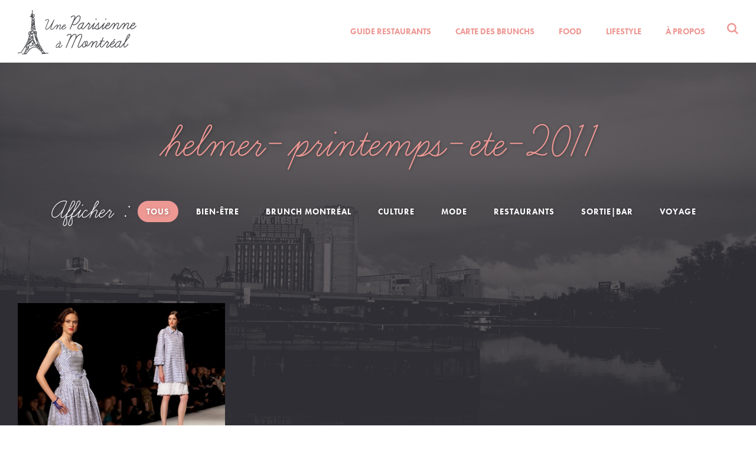

--- FILE ---
content_type: text/css
request_url: https://www.uneparisienneamontreal.com/wp-content/plugins/glcdesign-category-image/assets/scss/glcdesign-category-image.css?ver=1.0.1
body_size: -294
content:
.glcdesign-category-image {
  display: block;
  margin-top: 1.5em;
  margin-bottom: 1.5em;
  max-width: 100%; }

/*# sourceMappingURL=glcdesign-category-image.css.map */


--- FILE ---
content_type: text/css
request_url: https://www.uneparisienneamontreal.com/wp-content/themes/uneparisienneamontreal/assets/stylesheets/uneparisienneamontreal.css?ver=0.2.4
body_size: 9855
content:
/* line 19, ../sass/_grid.scss */
* {
  -webkit-box-sizing: border-box;
  -moz-box-sizing: border-box;
  box-sizing: border-box;
}

/* line 26, ../sass/_grid.scss */
.container {
  max-width: 1225px;
  margin-left: auto;
  margin-right: auto;
}
/* line 12, ../bower_components/susy/sass/susy/output/support/_clearfix.scss */
.container:after {
  content: " ";
  display: block;
  clear: both;
}

/* line 33, ../sass/_grid.scss */
.row {
  clear: both;
  position: relative;
}
/* line 39, ../sass/_grid.scss */
.row:after {
  content: '';
  display: table;
  clear: both;
}

/* line 50, ../sass/_grid.scss */
.clearfix {
  display: block;
  clear: both;
}

/* line 58, ../sass/_grid.scss */
.table {
  display: table;
  vertical-align: middle;
  width: 100%;
  height: 100%;
  position: absolute;
}

/* line 67, ../sass/_grid.scss */
.cell {
  display: table-cell;
  width: 100%;
  vertical-align: middle;
}

/* line 2, ../sass/_typography.scss */
html, body {
  font-size: 16px;
  font-weight: 400;
  font-family: 'futura-pt', sans-serif;
}

@media (max-width: 991px) {
  /* line 12, ../sass/_typography.scss */
  html, body {
    font-size: 15px;
  }
}
@media (max-width: 768px) {
  /* line 20, ../sass/_typography.scss */
  html, body {
    font-size: 14px;
  }
}
/* line 27, ../sass/_typography.scss */
a {
  text-decoration: none;
}
/* line 29, ../sass/_typography.scss */
a:hover, a:focus {
  text-decoration: none;
}

/* line 35, ../sass/_typography.scss */
h1, h2, h3, h4, h5, h6 {
  margin: 0;
  padding: 0;
  margin-top: 30px;
}
/* line 45, ../sass/_typography.scss */
h1:first-child, h2:first-child, h3:first-child, h4:first-child, h5:first-child, h6:first-child {
  margin-top: 0;
}
/* line 50, ../sass/_typography.scss */
h1 + h1, h1 + h2, h1 + h3, h1 + h4, h1 + h5, h1 + h6, h2 + h1, h2 + h2, h2 + h3, h2 + h4, h2 + h5, h2 + h6, h3 + h1, h3 + h2, h3 + h3, h3 + h4, h3 + h5, h3 + h6, h4 + h1, h4 + h2, h4 + h3, h4 + h4, h4 + h5, h4 + h6, h5 + h1, h5 + h2, h5 + h3, h5 + h4, h5 + h5, h5 + h6, h6 + h1, h6 + h2, h6 + h3, h6 + h4, h6 + h5, h6 + h6 {
  margin-top: 0;
}

/* line 57, ../sass/_typography.scss */
.upam-heading-lead {
  font-family: 'learning-curve', cursive;
  font-size: 5.8125em;
  font-weight: 400;
  color: #2f2e34;
  line-height: 0.825em;
}

/* line 66, ../sass/_typography.scss */
.upam-heading-sub {
  font-family: 'futura-pt', helvetica, arial, sans-serif;
  font-weight: 700;
  font-size: 1.5em;
  color: #48494d;
  text-transform: uppercase;
  letter-spacing: 0.07em;
}

/* line 79, ../sass/_typography.scss */
.text-center {
  text-align: center;
}

/* line 82, ../sass/_typography.scss */
.text-left {
  text-align: left;
}

/* line 85, ../sass/_typography.scss */
.text-right {
  text-align: right;
}

/* line 92, ../sass/_typography.scss */
.text-primary {
  color: #ee9894;
}

/* line 92, ../sass/_typography.scss */
.text-white {
  color: #ffffff;
}

/* line 92, ../sass/_typography.scss */
.text-dark-gray {
  color: #48494d;
}

/* line 101, ../sass/_typography.scss */
p {
  margin: 0;
}
/* line 107, ../sass/_typography.scss */
p + p {
  margin-top: 1.5em;
}

/* line 114, ../sass/_typography.scss */
hr {
  margin: 30px 0;
  border: none;
  height: 1px;
  background-color: #e3e3e3;
}
/* line 121, ../sass/_typography.scss */
hr:first-child {
  display: none;
}

/* line 128, ../sass/_typography.scss */
.upam-more-link {
  font-weight: 700;
  font-family: 'futura-pt', Arial, Helvetica, sans-serif;
  font-size: 1em;
  letter-spacing: 0.07em;
  color: #ee9894;
}
/* line 136, ../sass/_typography.scss */
.upam-more-link:hover, .upam-more-link:focus {
  color: #f3b6b3;
}

/* line 2, ../sass/_header.scss */
#upam-header {
  position: fixed;
  left: 0;
  top: 0;
  z-index: 9999;
  width: 100%;
  height: 106px;
  line-height: 106px;
  padding: 0 30px;
  background-color: #ffffff;
}

@media (max-width: 991px) {
  /* line 22, ../sass/_header.scss */
  #upam-header {
    height: auto;
    line-height: normal;
    padding: 15px;
  }
}
@media (max-width: 768px) {
  /* line 36, ../sass/_header.scss */
  #upam-header {
    width: 100%;
    height: 90px;
    line-height: 90px;
    padding: 0 15px;
  }
}
/* line 50, ../sass/_header.scss */
#upam-logo {
  display: inline-block;
  float: left;
  margin-right: 30px;
  vertical-align: middle;
}
/* line 59, ../sass/_header.scss */
#upam-logo img {
  vertical-align: middle;
}

@media (max-width: 991px) {
  /* line 68, ../sass/_header.scss */
  #upam-logo {
    display: block;
    float: none;
    margin-right: 0;
    margin-bottom: 30px;
  }
}
@media (max-width: 768px) {
  /* line 83, ../sass/_header.scss */
  #upam-logo {
    display: block;
    float: left;
    margin-bottom: 0;
    margin-right: 30px;
    height: 100%;
  }
  /* line 94, ../sass/_header.scss */
  #upam-logo img {
    max-height: 100%;
  }
}
/* line 103, ../sass/_header.scss */
#upam-menu {
  display: inline-block;
  float: right;
}
/* line 109, ../sass/_header.scss */
#upam-menu ul {
  padding: 0;
  margin: 0;
  list-style: none;
}
/* line 118, ../sass/_header.scss */
#upam-menu ul li {
  display: inline-block;
  margin-left: 37px;
}
/* line 124, ../sass/_header.scss */
#upam-menu ul li:first-child {
  margin-left: 0;
}
/* line 129, ../sass/_header.scss */
#upam-menu ul li a {
  font-size: 0.875em;
  font-weight: 700;
  color: #ee9894;
  text-decoration: none;
  text-transform: uppercase;
}
/* line 136, ../sass/_header.scss */
#upam-menu ul li a:hover, #upam-menu ul li a:focus {
  text-decoration: none;
}
/* line 142, ../sass/_header.scss */
#upam-menu ul li a:hover, #upam-menu ul li a:focus {
  color: #48494d;
}
/* line 151, ../sass/_header.scss */
#upam-menu ul li.current-menu-item a {
  color: #48494d;
}

/* line 163, ../sass/_header.scss */
#upam-menu-mobile {
  display: none;
}

@media (max-width: 991px) {
  /* line 170, ../sass/_header.scss */
  #upam-menu {
    display: block;
    float: none;
  }
}
@media (max-width: 768px) {
  /* line 182, ../sass/_header.scss */
  #upam-menu {
    display: block;
    float: right;
    vertical-align: middle;
  }
  /* line 188, ../sass/_header.scss */
  #upam-menu ul {
    display: none;
  }
  /* line 192, ../sass/_header.scss */
  #upam-menu #upam-menu-toggle {
    display: inline-block;
    vertical-align: middle;
    height: 30px;
    width: 40px;
    margin-bottom: -6px;
  }
  /* line 201, ../sass/_header.scss */
  #upam-menu #upam-menu-toggle span {
    display: block;
    height: 7px;
    width: 100%;
    background-color: #ee9894;
    margin-bottom: 6px;
    -webkit-border-radius: 4px;
    -moz-border-radius: 4px;
    border-radius: 4px;
  }

  /* line 224, ../sass/_header.scss */
  #upam-menu-mobile {
    display: none;
    position: fixed;
    top: 0;
    bottom: 0;
    right: 0;
    z-index: 9990;
    width: 100%;
    max-width: 75%;
    overflow-y: scroll;
    background-color: #ffffff;
    padding: 30px;
  }
  /* line 243, ../sass/_header.scss */
  #upam-menu-mobile #upam-mobile-logo {
    display: block;
    width: 100%;
    margin-bottom: 30px;
    padding-bottom: 30px;
    border-bottom: solid 1px #e3e3e3;
    text-align: center;
  }
  /* line 254, ../sass/_header.scss */
  #upam-menu-mobile #upam-mobile-logo img {
    max-width: 100%;
  }
  /* line 260, ../sass/_header.scss */
  #upam-menu-mobile #upam-mobile-sidebar {
    margin-bottom: 60px;
  }
  /* line 264, ../sass/_header.scss */
  #upam-menu-mobile #upam-mobile-sidebar ul {
    list-style: none;
    padding: 0;
    margin: 0;
    margin-bottom: -7px;
  }
  /* line 271, ../sass/_header.scss */
  #upam-menu-mobile #upam-mobile-sidebar ul li {
    padding: 0;
    margin: 0;
    margin-bottom: 7px;
    display: block;
  }
  /* line 279, ../sass/_header.scss */
  #upam-menu-mobile #upam-mobile-sidebar ul li a {
    font-family: 'futura-pt', Arial, Helvetica, sans-serif;
    font-size: 2.714em;
    font-weight: 700;
    text-transform: uppercase;
    letter-spacing: 0.07em;
    color: #ee9894;
  }
  /* line 288, ../sass/_header.scss */
  #upam-menu-mobile #upam-mobile-sidebar ul li a span {
    color: #ee9894;
  }
  /* line 294, ../sass/_header.scss */
  #upam-menu-mobile #upam-mobile-sidebar ul li ul {
    margin-bottom: 20px;
  }
  /* line 297, ../sass/_header.scss */
  #upam-menu-mobile #upam-mobile-sidebar ul li ul li a {
    font-size: 1.5em;
  }
  /* line 311, ../sass/_header.scss */
  #upam-menu-mobile #upam-mobile-sidebar .social-icons {
    margin-top: 30px;
    padding-top: 30px;
    border-top: solid 1px #e3e3e3;
  }
  /* line 317, ../sass/_header.scss */
  #upam-menu-mobile #upam-mobile-sidebar .social-icons ul {
    display: flex;
    align-items: stretch;
    justify-content: space-between;
    width: 100%;
  }
  /* line 325, ../sass/_header.scss */
  #upam-menu-mobile #upam-mobile-sidebar .social-icons ul li {
    display: inline-block;
    margin-right: 24px;
  }
  /* line 331, ../sass/_header.scss */
  #upam-menu-mobile #upam-mobile-sidebar .social-icons ul li a {
    font-size: inherit;
  }
  /* line 333, ../sass/_header.scss */
  #upam-menu-mobile #upam-mobile-sidebar .social-icons ul li a span {
    font-size: 1.85em !important;
  }

  /* line 348, ../sass/_header.scss */
  #upam-wrapper {
    position: relative;
    left: 0;
  }

  /* line 357, ../sass/_header.scss */
  body.menu-open #upam-menu-mobile {
    display: block;
  }
  /* line 361, ../sass/_header.scss */
  body.menu-open #upam-header {
    left: -75%;
  }
  /* line 365, ../sass/_header.scss */
  body.menu-open #upam-wrapper {
    overflow-x: visible;
    width: auto;
    left: -75%;
  }
}
@media (max-width: 660px) {
  /* line 377, ../sass/_header.scss */
  #upam-menu-mobile {
    font-size: 11px;
  }
}
@media (max-width: 480px) {
  /* line 387, ../sass/_header.scss */
  #upam-menu-mobile {
    font-size: 9px;
  }
  /* line 393, ../sass/_header.scss */
  #upam-menu-mobile #upam-mobile-sidebar .social-icons {
    margin-top: 30px;
    padding-top: 30px;
    border-top: solid 1px #e3e3e3;
  }
  /* line 399, ../sass/_header.scss */
  #upam-menu-mobile #upam-mobile-sidebar .social-icons ul {
    display: block;
    text-align: left;
    width: 100%;
    margin-right: -24px;
    margin-bottom: -24px;
  }
  /* line 407, ../sass/_header.scss */
  #upam-menu-mobile #upam-mobile-sidebar .social-icons ul li {
    display: inline-block;
    margin-right: 24px;
    margin-bottom: 24px;
  }
}
/* line 430, ../sass/_header.scss */
#upam-search {
  position: relative;
  float: right;
}
/* line 436, ../sass/_header.scss */
#upam-search #upam-search-toggle {
  margin-left: 37px;
}
/* line 442, ../sass/_header.scss */
#upam-search #upam-search-form {
  display: none;
  position: absolute;
  right: -30px;
  top: 80px;
  z-index: 9999;
  line-height: normal;
  padding: 15px;
  background-color: #ffffff;
  border: 1px solid #e4e4e4;
}
/* line 445, ../sass/_header.scss */
#upam-search #upam-search-form.active {
  display: block;
}
/* line 458, ../sass/_header.scss */
#upam-search #upam-search-form #upam-search-input {
  padding: 7px;
  font-size: 1.125em;
  border: solid 1px #e4e4e4;
  font-family: inherit;
  font-weight: 300;
  font-style: italic;
  width: 320px;
}

@media (max-width: 768px) {
  /* line 478, ../sass/_header.scss */
  #upam-search {
    display: none;
  }
}
/* line 2, ../sass/_page.scss */
html, body {
  margin: 0;
  padding: 0;
}

/* line 10, ../sass/_page.scss */
#upam-wrapper {
  width: 100%;
  overflow: hidden;
  margin-top: 106px !important;
}

@media (max-width: 991px) {
  /* line 18, ../sass/_page.scss */
  #upam-wrapper {
    margin-top: 155px !important;
  }
}
@media (max-width: 768px) {
  /* line 26, ../sass/_page.scss */
  #upam-wrapper {
    margin-top: 90px !important;
  }

  /* line 30, ../sass/_page.scss */
  #wpadminbar {
    display: none;
  }
}
/* line 37, ../sass/_page.scss */
.upam-section {
  position: relative;
  width: 100%;
  overflow: hidden;
  padding: 100px 30px;
}

@media (max-width: 768px) {
  /* line 50, ../sass/_page.scss */
  .upam-section {
    padding-left: 20px;
    padding-right: 20px;
  }
}
@media (max-width: 480px) {
  /* line 61, ../sass/_page.scss */
  .upam-section {
    padding-left: 15px;
    padding-right: 15px;
  }
}
/* line 2, ../sass/_backgrounds.scss */
.background-image {
  position: absolute;
  left: 0;
  right: 0;
  top: 0;
  bottom: 0;
  z-index: -2;
  -webkit-background-size: cover;
  background-size: cover;
  background-position: center center;
}

/* line 18, ../sass/_backgrounds.scss */
.overlay {
  position: absolute;
  left: 0;
  right: 0;
  top: 0;
  bottom: 0;
  z-index: -1;
  background: -moz-linear-gradient(top, rgba(255, 255, 255, 0) 0%, rgba(255, 255, 255, 0.55) 0%, black 100%);
  background: -webkit-linear-gradient(top, rgba(255, 255, 255, 0) 0%, rgba(255, 255, 255, 0.55) 0%, black 100%);
  background: linear-gradient(to bottom, rgba(255, 255, 255, 0) 0%, rgba(255, 255, 255, 0.55) 0%, black 100%);
  filter: progid:DXImageTransform.Microsoft.gradient( startColorstr='#00ffffff', endColorstr='#000000',GradientType=0 );
  opacity: 0;
}

/* line 37, ../sass/_backgrounds.scss */
.text-shadow, #upam-featured-posts .item .item-content, #upam-related-posts .related-item .related-content, .upam-page-widget, .map-overlay {
  text-shadow: 2px 2px 3px rgba(0, 0, 0, 0.4);
}

/* line 44, ../sass/_backgrounds.scss */
.upam-image-filter {
  position: relative;
  display: inline-block;
}
/* line 50, ../sass/_backgrounds.scss */
.upam-image-filter .overlay {
  z-index: 100;
}

/* line 4, ../sass/_home.scss */
#upam-home-posts:after {
  content: '';
  display: table;
  clear: both;
}
/* line 10, ../sass/_home.scss */
#upam-home-posts .item {
  height: 100%;
}
/* line 14, ../sass/_home.scss */
#upam-home-posts .item .item-content {
  width: 50%;
  float: left;
  padding: 50px 80px;
}
/* line 20, ../sass/_home.scss */
#upam-home-posts .item .item-content:after {
  content: '';
  display: block;
  height: 1px;
  background-color: #e3e3e3;
  margin-top: 50px;
}
/* line 35, ../sass/_home.scss */
#upam-home-posts .item .item-image {
  width: 50%;
  float: right;
  margin-right: 0;
}
/* line 44, ../sass/_home.scss */
#upam-home-posts .item.alternate .item-image {
  width: 50%;
  float: left;
}
/* line 50, ../sass/_home.scss */
#upam-home-posts .item.alternate .item-content {
  width: 50%;
  float: right;
  margin-right: 0;
}
/* line 62, ../sass/_home.scss */
#upam-home-posts .item .item-content .item-tag a {
  color: #ee9894;
}
/* line 67, ../sass/_home.scss */
#upam-home-posts .item .item-content .item-title a {
  color: #48494d;
}
/* line 71, ../sass/_home.scss */
#upam-home-posts .item .item-content .item-meta {
  color: #929aa6;
}
/* line 73, ../sass/_home.scss */
#upam-home-posts .item .item-content .item-meta .item-author {
  color: #929aa6 !important;
}
/* line 78, ../sass/_home.scss */
#upam-home-posts .item .item-content .item-excerpt {
  color: #48494d;
}
/* line 85, ../sass/_home.scss */
#upam-home-posts .item .item-image {
  position: absolute;
  top: 0;
  bottom: 0;
  -webkit-background-size: cover;
  background-size: cover;
  background-position: center center;
}

@media (max-width: 991px) {
  /* line 109, ../sass/_home.scss */
  #upam-home-posts .item .item-content {
    padding: 50px 30px;
  }
  /* line 113, ../sass/_home.scss */
  #upam-home-posts .item .item-content:after {
    margin-top: 60px;
    margin-bottom: -30px;
  }
}
@media (max-width: 768px) {
  /* line 134, ../sass/_home.scss */
  #upam-home-posts .item .item-content {
    width: 100%;
    float: left;
    margin-left: 0;
    margin-right: 0;
  }
  /* line 138, ../sass/_home.scss */
  #upam-home-posts .item .item-image {
    width: 100%;
    float: left;
    margin-left: 0;
    margin-right: 0;
    display: none;
  }
  /* line 144, ../sass/_home.scss */
  #upam-home-posts .item.alternate .item-content {
    width: 100%;
    float: left;
    margin-left: 0;
    margin-right: 0;
  }
  /* line 147, ../sass/_home.scss */
  #upam-home-posts .item.alternate .item-image {
    width: 100%;
    float: left;
    margin-left: 0;
    margin-right: 0;
  }
  /* line 152, ../sass/_home.scss */
  #upam-home-posts .item .item-meta {
    margin-bottom: 20px !important;
  }
  /* line 163, ../sass/_home.scss */
  #upam-home-posts .row:last-child .item.item-content:after {
    display: none;
  }
}
/* line 2, ../sass/_featured-posts.scss */
#upam-featured-posts {
  width: 100%;
}
/* line 6, ../sass/_featured-posts.scss */
#upam-featured-posts .row {
  display: -webkit-box;
  /* OLD - iOS 6-, Safari 3.1-6 */
  display: -moz-box;
  /* OLD - Firefox 19- (buggy but mostly works) */
  display: -ms-flexbox;
  /* TWEENER - IE 10 */
  display: -webkit-flex;
  /* NEW - Chrome */
  display: flex;
  /* NEW, Spec - Opera 12.1, Firefox 20+ */
  -webkit-box-orient: vertical;
  -moz-box-orient: vertical;
  -webkit-flex-direction: row;
  -ms-flex-direction: row;
  flex-direction: row;
}
/* line 20, ../sass/_featured-posts.scss */
#upam-featured-posts .item {
  position: relative;
  padding: 50px 60px;
  width: 50%;
  float: left;
}
/* line 29, ../sass/_featured-posts.scss */
#upam-featured-posts .item.main {
  width: 78.58%;
  -webkit-box-flex: 1;
  /* OLD - iOS 6-, Safari 3.1-6 */
  -moz-box-flex: 1;
  /* OLD - Firefox 19- */
  -webkit-flex: 1;
  /* Chrome */
  -ms-flex: 1;
  /* IE 11 */
  flex: 1;
  /* NEW, Spec - Opera 12.1, Firefox 21+ */
}
/* line 39, ../sass/_featured-posts.scss */
#upam-featured-posts .item.main:before {
  display: none;
}
/* line 45, ../sass/_featured-posts.scss */
#upam-featured-posts .item .item-title {
  font-size: 1.5em;
}
/* line 56, ../sass/_featured-posts.scss */
#upam-featured-posts .item:before {
  content: '';
  display: block;
  padding-bottom: 55.55%;
}
/* line 65, ../sass/_featured-posts.scss */
#upam-featured-posts .item .item-content {
  position: absolute;
  bottom: 50px;
  left: 60px;
  right: 60px;
}
/* line 78, ../sass/_featured-posts.scss */
#upam-featured-posts #upam-sidebar {
  float: left;
  width: 300px;
  margin-bottom: 0;
}
/* line 84, ../sass/_featured-posts.scss */
#upam-featured-posts #upam-sidebar .widget {
  margin-bottom: 0;
}

@media (max-width: 991px) {
  /* line 100, ../sass/_featured-posts.scss */
  #upam-featured-posts .item .item-content {
    left: 30px;
    right: 30px;
    bottom: 20px;
  }
  /* line 110, ../sass/_featured-posts.scss */
  #upam-featured-posts #upam-sidebar {
    width: 41.66667%;
    float: right;
    margin-right: 0;
  }
}
@media (max-width: 768px) {
  /* line 124, ../sass/_featured-posts.scss */
  #upam-featured-posts .row {
    display: block;
  }
  /* line 128, ../sass/_featured-posts.scss */
  #upam-featured-posts .item {
    display: -webkit-box;
    /* OLD - iOS 6-, Safari 3.1-6 */
    display: -moz-box;
    /* OLD - Firefox 19- (buggy but mostly works) */
    display: -ms-flexbox;
    /* TWEENER - IE 10 */
    display: -webkit-flex;
    /* NEW - Chrome */
    display: flex;
    /* NEW, Spec - Opera 12.1, Firefox 20+ */
    -webkit-box-orient: vertical;
    -moz-box-orient: vertical;
    -webkit-flex-direction: row;
    -ms-flex-direction: row;
    flex-direction: row;
    -webkit-align-items: flex-end;
    -moz-align-items: flex-end;
    -ms-align-items: flex-end;
    align-items: flex-end;
    height: 80vh;
    padding: 0;
    font-size: 1.5em;
    width: 100%;
  }
  /* line 152, ../sass/_featured-posts.scss */
  #upam-featured-posts .item:before {
    display: none;
  }
  /* line 158, ../sass/_featured-posts.scss */
  #upam-featured-posts .item.main {
    width: 100%;
  }
  /* line 164, ../sass/_featured-posts.scss */
  #upam-featured-posts .item .item-content {
    position: static;
    display: inline-block;
    vertical-align: bottom;
    padding: 30px 60px;
    text-align: left !important;
  }
  /* line 177, ../sass/_featured-posts.scss */
  #upam-featured-posts .item .item-excerpt {
    display: none;
  }
  /* line 181, ../sass/_featured-posts.scss */
  #upam-featured-posts .item .item-meta {
    margin-bottom: 0 !important;
  }
  /* line 187, ../sass/_featured-posts.scss */
  #upam-featured-posts #upam-sidebar {
    width: 100%;
    float: left;
    margin-left: 0;
    margin-right: 0;
  }
}
@media (max-width: 480px) {
  /* line 201, ../sass/_featured-posts.scss */
  #upam-featured-posts .row {
    display: block;
  }
  /* line 205, ../sass/_featured-posts.scss */
  #upam-featured-posts .item {
    font-size: 1.25em;
  }
  /* line 209, ../sass/_featured-posts.scss */
  #upam-featured-posts .item .item-content {
    padding: 50% 20px 40px;
  }
}
/* line 5, ../sass/_thumbnails.scss */
.thumbnail .item-tag {
  display: inline-block;
  font-family: 'learning-curve', cursive;
  font-weight: 400;
  font-size: 3.125em;
  text-transform: capitalize;
  margin: 17px 0;
  padding-bottom: 17px;
  border-bottom: solid 4px #ee9894;
}
/* line 19, ../sass/_thumbnails.scss */
.thumbnail .item-tag a {
  color: #ffffff;
}
/* line 28, ../sass/_thumbnails.scss */
.thumbnail .item-title {
  font-size: 2.125em;
  font-weight: 700;
  text-transform: uppercase;
  margin: 0 0 15px;
  letter-spacing: 0.07em;
  line-height: 1.1em;
}
/* line 39, ../sass/_thumbnails.scss */
.thumbnail .item-title a {
  color: #ffffff;
}
/* line 46, ../sass/_thumbnails.scss */
.thumbnail .item-meta {
  font-size: 0.75em;
  font-family: 'proxima-nova', Arial, Helvetica, sans-serif;
  font-weight: 700;
  color: #ffffff;
  letter-spacing: 0.1em;
  margin-bottom: 45px;
}
/* line 58, ../sass/_thumbnails.scss */
.thumbnail .item-meta a {
  color: #ee9894;
}
/* line 63, ../sass/_thumbnails.scss */
.thumbnail .item-meta .item-author {
  color: #ffffff !important;
}
/* line 70, ../sass/_thumbnails.scss */
.thumbnail .item-excerpt {
  font-size: 0.9375em;
  font-weight: 500;
  font-family: 'proxima-nova', sans-serif;
  color: #ffffff;
  letter-spacing: 0.08em;
}
/* line 79, ../sass/_thumbnails.scss */
.thumbnail .item-excerpt p {
  margin: 0;
}
/* line 81, ../sass/_thumbnails.scss */
.thumbnail .item-excerpt p + p {
  margin-top: 1.5em;
}
/* line 86, ../sass/_thumbnails.scss */
.thumbnail .item-excerpt a {
  color: #ee9894;
}

/* line 7, ../sass/_archive.scss */
#upam-archive {
  position: relative;
  text-align: center;
  width: 100%;
  min-height: 500px;
  background-image: url(../images/archive-bg.jpg);
  background-position: center top;
  -webkit-background-size: 100% auto;
  background-size: 100% auto;
  background-color: #2f2e34;
  background-repeat: no-repeat;
}
/* line 23, ../sass/_archive.scss */
#upam-archive .upam-heading-lead {
  color: #ee9894;
  margin-bottom: 50px;
  text-shadow: 1px 1px 5px rgba(0, 0, 0, 0.3);
}
/* line 32, ../sass/_archive.scss */
#upam-archive .gutters {
  width: 6.88259%;
}
/* line 37, ../sass/_archive.scss */
#upam-archive .sizer {
  width: 28.74494%;
}
/* line 42, ../sass/_archive.scss */
#upam-archive .item {
  width: 28.74494%;
  float: left;
  margin-right: 6.88259%;
  margin-bottom: 6.88259%;
}
/* line 51, ../sass/_archive.scss */
#upam-archive .item .item-image {
  display: block;
  position: relative;
}
/* line 57, ../sass/_archive.scss */
#upam-archive .item .item-image img {
  width: 100%;
  height: auto;
  z-index: 100;
  margin-bottom: -5px;
}
/* line 64, ../sass/_archive.scss */
#upam-archive .item .item-image .overlay {
  z-index: 200;
}
/* line 71, ../sass/_archive.scss */
#upam-archive .item .item-content {
  text-align: left;
  padding: 30px;
  background: #ffffff;
}
/* line 79, ../sass/_archive.scss */
#upam-archive .item .item-content .item-title {
  font-family: 'futura-pt', Arial, Helvetica, sans-serif;
  font-weight: 700;
  font-size: 1.125em;
  text-transform: uppercase;
  margin-bottom: 15px;
}
/* line 86, ../sass/_archive.scss */
#upam-archive .item .item-content .item-title a {
  color: #48494d;
}
/* line 94, ../sass/_archive.scss */
#upam-archive .item .item-content .item-meta {
  font-family: 'proxima-nova', Arial, Helvetica, sans-serif;
  font-weight: 600;
  font-size: 0.75em;
  color: #929aa6;
}
/* line 101, ../sass/_archive.scss */
#upam-archive .item .item-content .item-meta a {
  color: #ee9894;
}
/* line 107, ../sass/_archive.scss */
#upam-archive .item .item-content .item-categories {
  padding-top: 20px;
  margin-top: 20px;
  border-top: solid 1px #e3e3e3;
  color: #ee9894;
}
/* line 115, ../sass/_archive.scss */
#upam-archive .item .item-content .item-categories a {
  font-family: 'futura-pt', Arial, Helvetica, sans-serif;
  font-weight: 700;
  font-size: 0.75em;
  text-transform: uppercase;
  color: #ee9894;
}

@media (max-width: 991px) {
  /* line 138, ../sass/_archive.scss */
  #upam-archive .archive-container {
    margin-top: 75px !important;
  }
  /* line 142, ../sass/_archive.scss */
  #upam-archive .sizer {
    width: 46.5587%;
  }
  /* line 146, ../sass/_archive.scss */
  #upam-archive .item {
    width: 46.5587%;
    font-size: 24px;
  }
}
@media (max-width: 768px) {
  /* line 160, ../sass/_archive.scss */
  #upam-archive .archive-container {
    margin-top: 60px !important;
  }
  /* line 164, ../sass/_archive.scss */
  #upam-archive .sizer {
    width: 100%;
  }
  /* line 168, ../sass/_archive.scss */
  #upam-archive .item {
    width: 100%;
    font-size: 1.25em;
    margin-bottom: 60px;
  }
}
/* line 183, ../sass/_archive.scss */
.upam-filter {
  text-shadow: 1px 1px 5px rgba(0, 0, 0, 0.3);
}
/* line 187, ../sass/_archive.scss */
.upam-filter .filter-label {
  display: inline-block;
  font-size: 3.125em;
  font-family: 'learning-curve', cursive;
  font-weight: 400;
  color: #ffffff;
  vertical-align: middle;
  margin-right: 15px;
}
/* line 203, ../sass/_archive.scss */
.upam-filter a {
  display: inline-block;
  font-size: 0.875em;
  font-weight: 700;
  font-family: 'futura-pt', Arial, Helvetica, sans-serif;
  color: #ffffff;
  vertical-align: middle;
  text-transform: uppercase;
  letter-spacing: 0.07em;
  -webkit-border-radius: 20px;
  -moz-border-radius: 20px;
  border-radius: 20px;
  margin-right: 15px;
  padding: 9px 15px;
}
/* line 222, ../sass/_archive.scss */
.upam-filter a:last-child {
  margin-right: 0;
}
/* line 228, ../sass/_archive.scss */
.upam-filter a.active {
  background-color: #ee9894;
  color: #ffffff;
}

@media (max-width: 768px) {
  /* line 241, ../sass/_archive.scss */
  .upam-filter {
    display: none;
  }
}
/* line 10, ../sass/_instagram.scss */
#upam-instagram #sb_instagram {
  width: 100% !important;
}
/* line 16, ../sass/_instagram.scss */
#upam-instagram:after {
  content: '';
  display: table;
  clear: both;
}

/* line 27, ../sass/_instagram.scss */
#sbi_load {
  display: none;
}

@media (max-width: 480px) {
  /* line 37, ../sass/_instagram.scss */
  #upam-instagram #sb_instagram .sbi_item {
    width: 50% !important;
  }
  /* line 41, ../sass/_instagram.scss */
  #upam-instagram #sb_instagram .sbi_item:nth-child(5) {
    display: none;
  }
}
/* line 2, ../sass/_footer.scss */
#upam-footer {
  position: relative;
  background-color: #ffffff;
  background-image: url(../images/footer-bg.png);
  -webkit-background-size: cover;
  background-size: cover;
  background-repeat: no-repeat;
  background-position: right top;
  padding: 68px 0;
}

@media (max-width: 768px) {
  /* line 19, ../sass/_footer.scss */
  #upam-footer {
    background-image: none;
    background-color: #ee9894;
    padding-left: 30px;
    padding-right: 30px;
  }
}
@media (max-width: 480px) {
  /* line 33, ../sass/_footer.scss */
  #upam-footer {
    font-size: 10px;
  }
}
/* line 44, ../sass/_footer.scss */
#upam-footer-sidebar .widget {
  padding: 0;
  margin: 0;
  float: left;
  margin-left: 60px;
}
/* line 51, ../sass/_footer.scss */
#upam-footer-sidebar .widget:first-child {
  margin-left: 0;
}
/* line 55, ../sass/_footer.scss */
#upam-footer-sidebar .widget .widget-title {
  font-size: 3.125em;
  font-family: 'learning-curve', cursive;
  font-weight: 400;
  color: #ee9894;
  margin-bottom: 20px;
}
/* line 66, ../sass/_footer.scss */
#upam-footer-sidebar .widget .menu-item {
  font-size: 0.875em;
  font-weight: 700;
  font-family: 'futura-pt', Arial, Helvetica, sans-serif;
  margin-top: 10px;
}
/* line 71, ../sass/_footer.scss */
#upam-footer-sidebar .widget .menu-item a {
  color: #ee9894;
  text-transform: uppercase;
  letter-spacing: 0.07em;
}
/* line 78, ../sass/_footer.scss */
#upam-footer-sidebar .widget .menu-item:first-child {
  margin-top: 0;
}
/* line 84, ../sass/_footer.scss */
#upam-footer-sidebar .widget ul {
  list-style: none;
  padding: 0;
  margin: 0;
}
/* line 90, ../sass/_footer.scss */
#upam-footer-sidebar .widget .socicon {
  color: #ee9894 !important;
}

@media (max-width: 768px) {
  /* line 102, ../sass/_footer.scss */
  #upam-footer-sidebar .widget {
    display: none;
    float: none;
    margin-left: 0;
  }
  /* line 108, ../sass/_footer.scss */
  #upam-footer-sidebar .widget .widget-title {
    display: none;
  }
  /* line 112, ../sass/_footer.scss */
  #upam-footer-sidebar .widget .socicon {
    color: #ffffff !important;
  }
  /* line 116, ../sass/_footer.scss */
  #upam-footer-sidebar .widget.social-icons {
    display: block;
    width: 100%;
    margin-top: 60px;
  }
  /* line 122, ../sass/_footer.scss */
  #upam-footer-sidebar .widget.social-icons ul {
    display: flex;
    justify-content: space-between;
    align-items: stretch;
    width: 100%;
  }
  /* line 131, ../sass/_footer.scss */
  #upam-footer-sidebar .widget.social-icons ul li a span {
    font-size: 4em !important;
  }
}
@media (max-width: 480px) {
  /* line 155, ../sass/_footer.scss */
  #upam-footer-sidebar .widget.social-icons ul {
    display: block;
    margin-right: -15px;
    margin-bottom: -15px;
  }
  /* line 159, ../sass/_footer.scss */
  #upam-footer-sidebar .widget.social-icons ul li {
    display: inline-block;
    margin-right: 15px;
    margin-bottom: 15px;
  }
  /* line 166, ../sass/_footer.scss */
  #upam-footer-sidebar .widget.social-icons ul li a span {
    font-size: 4em !important;
  }
}
/* line 187, ../sass/_footer.scss */
#upam-footer-bottom {
  clear: both;
  height: 100px;
  line-height: 100px;
}

@media (max-width: 768px) {
  /* line 198, ../sass/_footer.scss */
  #upam-footer-bottom {
    height: auto;
    line-height: inherit;
  }
}
/* line 206, ../sass/_footer.scss */
#upam-designed-by {
  display: inline-block;
  vertical-align: bottom;
  float: left;
  font-size: 0.875em;
  font-weight: 700;
  font-family: 'futura-pt', Arial, Helvetica, sans-serif;
  margin-top: 86px;
  line-height: 14px;
}
/* line 221, ../sass/_footer.scss */
#upam-designed-by a {
  color: #c4c4c4;
  vertical-align: bottom;
}

@media (max-width: 768px) {
  /* line 233, ../sass/_footer.scss */
  #upam-designed-by {
    float: none;
    display: block;
    color: #b87572;
    margin-top: 60px;
    font-size: 1.57em;
  }
  /* line 239, ../sass/_footer.scss */
  #upam-designed-by a {
    color: #b87572;
  }
}
/* line 252, ../sass/_footer.scss */
#upam-footer-logo {
  display: inline-block;
  vertical-align: bottom;
  float: right;
}
/* line 260, ../sass/_footer.scss */
#upam-footer-logo img {
  vertical-align: bottom;
}

/* line 268, ../sass/_footer.scss */
#upam-footer-logo-mobile {
  display: none;
}

@media (max-width: 768px) {
  /* line 274, ../sass/_footer.scss */
  #upam-footer-logo {
    display: none;
  }

  /* line 278, ../sass/_footer.scss */
  #upam-footer-logo-mobile {
    display: block;
    width: 100%;
    text-align: center;
  }
  /* line 285, ../sass/_footer.scss */
  #upam-footer-logo-mobile img {
    display: inline-block;
    max-width: 100%;
  }
}
/* line 2, ../sass/_single.scss */
#upam-single {
  position: relative;
  padding: 200px 30px;
}
/* line 9, ../sass/_single.scss */
#upam-single .item-title, #upam-single h1, #upam-single h2 {
  font-family: 'learning-curve', cursive;
  font-weight: 400;
  font-size: 4.125em;
  margin-bottom: 30px;
}
/* line 19, ../sass/_single.scss */
#upam-single h2 {
  font-size: 3.725em;
}
/* line 25, ../sass/_single.scss */
#upam-single .item-content p + p {
  margin-top: 1.5em;
}
/* line 29, ../sass/_single.scss */
#upam-single .item-content a {
  color: #ee9894;
}
/* line 33, ../sass/_single.scss */
#upam-single .item-content .sharedaddy {
  margin-top: 40px;
  display: table;
}
/* line 39, ../sass/_single.scss */
#upam-single .item-content .sharedaddy .sd-title {
  font-family: 'learning-curve', cursive;
  font-size: 3.6923em;
  font-weight: 400;
  color: #ee9894;
  display: table-cell;
  vertical-align: top;
}
/* line 41, ../sass/_single.scss */
#upam-single .item-content .sharedaddy .sd-title:before {
  display: none;
}
/* line 55, ../sass/_single.scss */
#upam-single .item-content .sharedaddy .sd-content {
  display: table-cell;
  vertical-align: bottom;
  text-align: right;
  padding-left: 30px;
}
/* line 69, ../sass/_single.scss */
#upam-single .item-content + .item-content {
  margin-top: 100px;
}
/* line 75, ../sass/_single.scss */
#upam-single .fluid-width-video-wrapper {
  margin-bottom: 30px;
}
/* line 81, ../sass/_single.scss */
#upam-single.old-post .sharedaddy {
  display: block;
}
/* line 85, ../sass/_single.scss */
#upam-single.old-post .sharedaddy .sd-title {
  display: block;
  width: 100%;
  margin-bottom: 15px;
}
/* line 94, ../sass/_single.scss */
#upam-single.old-post .sharedaddy .sd-content {
  display: block;
  width: 100%;
  text-align: left;
  padding-left: 0;
}

@media (max-width: 768px) {
  /* line 113, ../sass/_single.scss */
  #upam-single {
    padding-right: 15px;
    padding-left: 15px;
    font-size: 1.275em;
  }
  /* line 120, ../sass/_single.scss */
  #upam-single .item-title {
    text-align: center;
  }
  /* line 126, ../sass/_single.scss */
  #upam-single .item-content p {
    font-family: 'proxima-nova', Arial, Helvetica, sans-serif;
    font-weight: 600;
    line-height: 1.3636em;
    letter-spacing: 0.08em;
  }
  /* line 133, ../sass/_single.scss */
  #upam-single .item-content .sharedaddy {
    display: block;
  }
  /* line 137, ../sass/_single.scss */
  #upam-single .item-content .sharedaddy .sd-title {
    display: block;
    width: 100%;
    margin-bottom: 15px;
  }
  /* line 146, ../sass/_single.scss */
  #upam-single .item-content .sharedaddy .sd-content {
    display: block;
    width: 100%;
    text-align: left;
    padding-left: 0;
  }
}
/* line 166, ../sass/_single.scss */
.upam-single-dark {
  background-color: #2f2e34;
  color: #ffffff;
  -webkit-background-size: 100% auto;
  background-size: 100% auto;
  background-repeat: no-repeat;
}
/* line 176, ../sass/_single.scss */
.upam-single-dark .item-title {
  color: #ee9894;
}
/* line 180, ../sass/_single.scss */
.upam-single-dark .left {
  width: 65.5914%;
  float: left;
  margin-right: 3.22581%;
}
/* line 186, ../sass/_single.scss */
.upam-single-dark .right {
  width: 31.1828%;
  float: right;
  margin-right: 0;
}

@media (max-width: 991px) {
  /* line 198, ../sass/_single.scss */
  .upam-single-dark .left {
    width: 56.98925%;
    float: left;
    margin-right: 3.22581%;
  }
  /* line 204, ../sass/_single.scss */
  .upam-single-dark .right {
    width: 39.78495%;
    float: right;
    margin-right: 0;
  }
}
@media (max-width: 768px) {
  /* line 218, ../sass/_single.scss */
  .upam-single-dark .left {
    width: 100%;
    float: left;
    margin-left: 0;
    margin-right: 0;
    margin-bottom: 30px;
  }
  /* line 226, ../sass/_single.scss */
  .upam-single-dark .right {
    width: 100%;
    float: left;
    margin-left: 0;
    margin-right: 0;
  }
}
/* line 239, ../sass/_single.scss */
.upam-single-left .item-content {
  padding-right: 50%;
}
/* line 243, ../sass/_single.scss */
.upam-single-left .item-content .sharedaddy {
  margin-right: -50%;
}
/* line 247, ../sass/_single.scss */
.upam-single-left .item-content.full-width {
  padding-right: 0;
  text-align: center;
}

@media (max-width: 991px) {
  /* line 260, ../sass/_single.scss */
  .upam-single-left .item-content {
    padding-right: 25%;
  }
  /* line 264, ../sass/_single.scss */
  .upam-single-left .item-content .sharedaddy {
    margin-right: -25%;
  }
}
@media (max-width: 768px) {
  /* line 278, ../sass/_single.scss */
  .upam-single-left .item-content {
    padding-right: 0;
  }
  /* line 282, ../sass/_single.scss */
  .upam-single-left .item-content .sharedaddy {
    padding-right: 0;
  }
}
/* line 293, ../sass/_single.scss */
#upam-single.upam-single-map {
  padding: 0;
}

/* line 300, ../sass/_single.scss */
#upam-single-header {
  position: relative;
  width: 100%;
  height: 80vh;
  min-height: 640px;
}
/* line 309, ../sass/_single.scss */
#upam-single-header .header-content {
  position: absolute;
  bottom: 130px;
  left: 50%;
  width: 1102.5px;
  margin-left: -551.25px;
  text-shadow: 1px 1px 5px rgba(0, 0, 0, 0.3);
}
/* line 323, ../sass/_single.scss */
#upam-single-header .header-tag {
  font-family: 'learning-curve', cursive;
  font-weight: 400;
  font-size: 3.125em;
  color: #ffffff;
  margin-bottom: 10px;
  text-transform: capitalize;
}
/* line 334, ../sass/_single.scss */
#upam-single-header .header-tag:after {
  content: '';
  display: block;
  height: 3px;
  width: 20px;
  background-color: #ee9894;
  margin-top: 10px;
}
/* line 350, ../sass/_single.scss */
#upam-single-header .header-title {
  font-family: 'futura-pt', Arial, Helvetica, sans-serif;
  font-weight: 700;
  font-size: 3.125em;
  color: #ffffff;
  text-transform: uppercase;
  line-height: 0.9375em;
  margin: 0;
  margin-bottom: 10px;
}
/* line 366, ../sass/_single.scss */
#upam-single-header .header-meta {
  font-family: 'proxima-nova', Arial, Helvetica, sans-serif;
  font-weight: 700;
  font-size: 0.875em;
  color: #ffffff;
}
/* line 373, ../sass/_single.scss */
#upam-single-header .header-meta a {
  color: #ee9894;
}
/* line 377, ../sass/_single.scss */
#upam-single-header .header-meta a.upam-author {
  color: #ffffff;
}

@media (max-width: 1199px) {
  /* line 389, ../sass/_single.scss */
  #upam-single-header {
    padding: 30px;
    display: -webkit-box;
    /* OLD - iOS 6-, Safari 3.1-6 */
    display: -moz-box;
    /* OLD - Firefox 19- (buggy but mostly works) */
    display: -ms-flexbox;
    /* TWEENER - IE 10 */
    display: -webkit-flex;
    /* NEW - Chrome */
    display: flex;
    /* NEW, Spec - Opera 12.1, Firefox 20+ */
    -webkit-box-orient: vertical;
    -moz-box-orient: vertical;
    -webkit-flex-direction: row;
    -ms-flex-direction: row;
    flex-direction: row;
    -webkit-align-items: flex-end;
    -moz-align-items: flex-end;
    -ms-align-items: flex-end;
    align-items: flex-end;
  }
  /* line 410, ../sass/_single.scss */
  #upam-single-header .header-content {
    position: static;
    width: 100%;
    margin-left: 0;
  }
}
@media (max-width: 768px) {
  /* line 425, ../sass/_single.scss */
  #upam-single-header {
    min-height: 0;
  }
  /* line 429, ../sass/_single.scss */
  #upam-single-header .header-title {
    font-size: 2.625em;
  }
}
@media (max-width: 480px) {
  /* line 441, ../sass/_single.scss */
  #upam-single-header .header-title {
    font-size: 2.175em;
  }
}
/* line 451, ../sass/_single.scss */
.upam-single-post {
  background-color: #e8e8e8;
  padding: 0 !important;
}
/* line 456, ../sass/_single.scss */
.upam-single-post .container {
  padding: 36px;
  position: relative;
  top: -100px;
  background-color: #ffffff;
}
/* line 467, ../sass/_single.scss */
.upam-single-post.no-image .container {
  position: static;
}
/* line 472, ../sass/_single.scss */
.upam-single-post .left {
  width: 65.5914%;
  float: left;
  margin-right: 3.22581%;
  padding-right: 3.22581%;
  border-right: solid 1px #e3e3e3;
}
/* line 481, ../sass/_single.scss */
.upam-single-post .right {
  width: 31.1828%;
  float: right;
  margin-right: 0;
}
/* line 488, ../sass/_single.scss */
.upam-single-post.old-post .left {
  width: 56.98925%;
  float: left;
  margin-right: 3.22581%;
}
/* line 491, ../sass/_single.scss */
.upam-single-post.old-post .right {
  width: 39.78495%;
  float: right;
  margin-right: 0;
}
/* line 496, ../sass/_single.scss */
.upam-single-post .item-content {
  font-family: Arial, Helvetica, sans-serif;
  font-weight: 400;
  font-size: 0.8125em;
  color: #48494d;
  letter-spacing: 0.07em;
  line-height: 1.6923em;
}
/* line 506, ../sass/_single.scss */
.upam-single-post .item-content img {
  width: 100%;
  height: auto !important;
  margin: 1.5em 0;
}
/* line 515, ../sass/_single.scss */
.upam-single-post .item-content .upam-image-filter {
  margin: 1.5em 0;
}
/* line 519, ../sass/_single.scss */
.upam-single-post .item-content .upam-image-filter img {
  position: relative;
  margin: 0;
  margin-bottom: -6.5px;
}
/* line 533, ../sass/_single.scss */
.upam-single-post.old-post .item-content img {
  width: auto;
  min-width: 600px;
  max-width: 100%;
}
/* line 545, ../sass/_single.scss */
.upam-single-post .item-tags {
  margin-bottom: -5px;
}
/* line 547, ../sass/_single.scss */
.upam-single-post .item-tags span {
  font-family: 'proxima-nova', Arial, Helvetica, sans-serif;
  font-weight: 500;
  font-size: 0.8125em;
  color: #48494d;
  text-transform: uppercase;
  margin-right: 5px;
}
/* line 556, ../sass/_single.scss */
.upam-single-post .item-tags a {
  display: inline-block;
  margin-bottom: 5px;
  font-family: Arial, Helvetica, sans-serif;
  font-size: 0.8125em;
  font-weight: 400;
  color: #ee9894;
}

@media (max-width: 1199px) {
  /* line 578, ../sass/_single.scss */
  .upam-single-post .container {
    position: static;
  }
  /* line 586, ../sass/_single.scss */
  .upam-single-post.old-post .item-content img {
    width: auto;
    min-width: 0;
    max-width: 100%;
  }
}
@media (max-width: 991px) {
  /* line 606, ../sass/_single.scss */
  .upam-single-post .left {
    width: 56.98925%;
    float: left;
    margin-right: 3.22581%;
  }
  /* line 612, ../sass/_single.scss */
  .upam-single-post .right {
    width: 39.78495%;
    float: right;
    margin-right: 0;
  }
}
@media (max-width: 768px) {
  /* line 628, ../sass/_single.scss */
  .upam-single-post .left {
    width: 100%;
    float: left;
    margin-left: 0;
    margin-right: 0;
    margin-bottom: 120px;
    padding-right: 0;
    border-right: none;
  }
  /* line 639, ../sass/_single.scss */
  .upam-single-post .right {
    width: 100%;
    float: left;
    margin-left: 0;
    margin-right: 0;
  }
  /* line 646, ../sass/_single.scss */
  .upam-single-post.old-post .left {
    width: 100%;
    float: left;
    margin-left: 0;
    margin-right: 0;
  }
  /* line 649, ../sass/_single.scss */
  .upam-single-post.old-post .right {
    width: 100%;
    float: left;
    margin-left: 0;
    margin-right: 0;
  }
  /* line 654, ../sass/_single.scss */
  .upam-single-post .container {
    padding: 15px;
  }
}
/* line 665, ../sass/_single.scss */
#upam-related-posts {
  text-align: center;
  padding: 100px 0 0;
  margin: 0 -36px;
}
/* line 672, ../sass/_single.scss */
#upam-related-posts #upam-related-posts-title {
  font-family: 'learning-curve', cursive;
  font-weight: 400;
  font-size: 3.875em;
  color: #ee9894;
  margin: 0;
  margin-bottom: 20px;
}
/* line 684, ../sass/_single.scss */
#upam-related-posts .row {
  display: -webkit-box;
  /* OLD - iOS 6-, Safari 3.1-6 */
  display: -moz-box;
  /* OLD - Firefox 19- (buggy but mostly works) */
  display: -ms-flexbox;
  /* TWEENER - IE 10 */
  display: -webkit-flex;
  /* NEW - Chrome */
  display: flex;
  /* NEW, Spec - Opera 12.1, Firefox 20+ */
}
/* line 692, ../sass/_single.scss */
#upam-related-posts .related-item {
  width: 50%;
  float: left;
  position: relative;
  -webkit-box-flex: 1;
  /* OLD - iOS 6-, Safari 3.1-6 */
  -moz-box-flex: 1;
  /* OLD - Firefox 19- */
  -webkit-flex: 1;
  /* Chrome */
  -ms-flex: 1;
  /* IE 11 */
  flex: 1;
  /* NEW, Spec - Opera 12.1, Firefox 21+ */
  padding: 100px 36px;
}
/* line 695, ../sass/_single.scss */
#upam-related-posts .related-item:last-child {
  width: 50%;
  float: right;
  margin-right: 0;
}
/* line 709, ../sass/_single.scss */
#upam-related-posts .related-item .related-content {
  position: relative;
  z-index: 200;
}
/* line 717, ../sass/_single.scss */
#upam-related-posts .related-item .background-image {
  z-index: 100;
}
/* line 720, ../sass/_single.scss */
#upam-related-posts .related-item .overlay {
  z-index: 150;
}
/* line 724, ../sass/_single.scss */
#upam-related-posts .related-item .related-tag {
  font-family: 'learning-curve', cursive;
  font-weight: 400;
  font-size: 2.875em;
  color: #ffffff;
  text-transform: capitalize;
}
/* line 732, ../sass/_single.scss */
#upam-related-posts .related-item .related-tag:after {
  content: '';
  display: block;
  width: 80px;
  height: 1px;
  margin: 0 auto;
  margin-top: 20px;
  background-color: #ffffff;
}
/* line 749, ../sass/_single.scss */
#upam-related-posts .related-item .related-title {
  font-family: 'futura-pt', Arial, Helvetica, sans-serif;
  font-weight: 700;
  font-size: 1.5em;
  letter-spacing: 0.07em;
  text-transform: uppercase;
  margin: 20px 0;
}
/* line 760, ../sass/_single.scss */
#upam-related-posts .related-item .related-title a {
  color: #ffffff;
}
/* line 766, ../sass/_single.scss */
#upam-related-posts .related-item .related-meta {
  font-family: 'proxima-nova', Arial, Helvetica, sans-serif;
  font-weight: 700;
  font-size: 0.75em;
  color: #ffffff;
  letter-spacing: 0.10em;
}
/* line 774, ../sass/_single.scss */
#upam-related-posts .related-item .related-meta a {
  color: #ee9894;
}
/* line 776, ../sass/_single.scss */
#upam-related-posts .related-item .related-meta a.upam-author {
  color: #ffffff;
}

@media (max-width: 768px) {
  /* line 791, ../sass/_single.scss */
  #upam-related-posts {
    margin-left: -15px;
    margin-right: -15px;
  }
  /* line 796, ../sass/_single.scss */
  #upam-related-posts .row {
    display: block;
  }
  /* line 801, ../sass/_single.scss */
  #upam-related-posts #upam-related-posts-title {
    margin-left: 15px;
    margin-right: 15px;
  }
  /* line 808, ../sass/_single.scss */
  #upam-related-posts .related-item {
    width: 100%;
    float: left;
    margin-left: 0;
    margin-right: 0;
  }
  /* line 811, ../sass/_single.scss */
  #upam-related-posts .related-item:last-child {
    width: 100%;
    float: left;
    margin-left: 0;
    margin-right: 0;
  }
}
/* line 822, ../sass/_single.scss */
#comments {
  margin-top: 60px;
}
/* line 826, ../sass/_single.scss */
#comments .comments-title {
  font-family: 'learning-curve', cursive;
  font-weight: 400;
  font-size: 3.875em;
  color: #ee9894;
  text-align: center;
}
/* line 837, ../sass/_single.scss */
#comments .comments-count {
  font-family: 'proxima-nova', Arial, Helvetica, sans-serif;
  font-weight: 500;
  font-size: 1.125em;
  color: #48494d;
  text-transform: uppercase;
  letter-spacing: 0.08em;
  margin: 30px 0;
  padding: 10px 0;
  border: solid 1px #e3e3e3;
  border-left: none;
  border-right: none;
}
/* line 847, ../sass/_single.scss */
#comments .comments-count span {
  color: #ee9894;
  font-weight: 600;
}
/* line 862, ../sass/_single.scss */
#comments .comment-list .comment {
  padding: 24px;
}
/* line 866, ../sass/_single.scss */
#comments .comment-list .comment.odd {
  background-color: #f0f0f0;
}
/* line 870, ../sass/_single.scss */
#comments .comment-list .comment .comment {
  margin: 24px -24px -24px;
}
/* line 876, ../sass/_single.scss */
#comments .comment-list .comment a {
  color: #ee9894;
  font-weight: 600;
}
/* line 881, ../sass/_single.scss */
#comments .comment-list .comment .comment-content {
  font-family: Arial, Helvetica, sans-serif;
  font-weight: 400;
  font-size: 0.875em;
  color: #48494d;
  letter-spacing: 0.04em;
  line-height: 1.375em;
}
/* line 893, ../sass/_single.scss */
#comments .comment-list .comment .comment-meta {
  font-family: 'proxima-nova', Arial, Helvetica, sans-serif;
  font-weight: 700;
  font-size: 0.75em;
  color: #48494d;
  letter-spacing: 0.10em;
  margin-top: 20px;
}
/* line 904, ../sass/_single.scss */
#comments .comment-list .comment .comment-meta a {
  color: #ee9894;
}
/* line 916, ../sass/_single.scss */
#comments .comment-respond .comment-reply-title {
  font-family: 'proxima-nova', Arial, Helvetica, sans-serif;
  font-weight: 500;
  font-size: 1.25em;
  color: #ee9894;
  text-transform: uppercase;
  letter-spacing: 0.08em;
  margin: 0;
  margin-bottom: 15px;
}
/* line 931, ../sass/_single.scss */
#comments .comment-respond .comment-reply-note {
  font-family: Arial, Helvetica, sans-serif;
  font-size: 0.75em;
  font-weight: 400;
  color: #48494d;
  letter-spacing: 0.04em;
  margin: 0;
}
/* line 944, ../sass/_single.scss */
#comments .comment-respond .logged-in-as {
  margin-bottom: 15px;
  font-family: 'proxima-nova', Arial, Helvetica, sans-serif;
  font-weight: 500;
  font-size: 0.875em;
  text-transform: uppercase;
  color: #ee9894;
}
/* line 955, ../sass/_single.scss */
#comments .comment-respond .logged-in-as a {
  color: #ee9894;
}
/* line 961, ../sass/_single.scss */
#comments .comment-respond p {
  margin: 15px 0;
}
/* line 967, ../sass/_single.scss */
#comments .comment-respond label {
  display: block;
  font-family: 'futura-pt', Arial, Helvetica, sans-serif;
  font-weight: 700;
  font-size: 0.875em;
  color: #48494d;
  text-transform: uppercase;
  letter-spacing: 0.07em;
  margin-bottom: 10px;
}
/* line 983, ../sass/_single.scss */
#comments .comment-respond input[type="checkbox"] {
  display: inline-block;
  margin-right: 15px;
}
/* line 988, ../sass/_single.scss */
#comments .comment-respond input[type="checkbox"] + label {
  display: inline-block;
}
/* line 994, ../sass/_single.scss */
#comments .comment-respond input, #comments .comment-respond textarea {
  padding: 7px;
  border: none;
  background-color: #f0f0f0;
  color: #48494d;
  font-family: inherit;
  font-size: 1em;
  display: block;
  width: 100%;
}
/* line 1010, ../sass/_single.scss */
#comments .comment-respond .upam-input-group {
  margin-top: 15px;
}
/* line 1014, ../sass/_single.scss */
#comments .comment-respond .upam-input-group p {
  width: 31.1828%;
  float: left;
  margin-right: 3.22581%;
}
/* line 1017, ../sass/_single.scss */
#comments .comment-respond .upam-input-group p:last-child {
  width: 31.1828%;
  float: right;
  margin-right: 0;
}
/* line 1023, ../sass/_single.scss */
#comments .comment-respond .upam-input-group:after {
  content: '';
  display: table;
  clear: both;
}
/* line 1031, ../sass/_single.scss */
#comments .comment-respond .form-submit {
  width: 100%;
  text-align: right;
}
/* line 1037, ../sass/_single.scss */
#comments .comment-respond .form-submit input {
  width: auto;
  display: inline-block;
}

@media (max-width: 768px) {
  /* line 1057, ../sass/_single.scss */
  #comments .comment-respond .comment-reply-note {
    font-size: 0.875em;
    font-weight: 400;
  }
  /* line 1064, ../sass/_single.scss */
  #comments .comment-respond .upam-input-group p {
    width: 100%;
    float: left;
    margin-left: 0;
    margin-right: 0;
  }
  /* line 1067, ../sass/_single.scss */
  #comments .comment-respond .upam-input-group p:last-child {
    width: 100%;
    float: left;
    margin-left: 0;
    margin-right: 0;
  }
  /* line 1075, ../sass/_single.scss */
  #comments .comment-respond .form-submit input {
    display: block;
    width: 100%;
    text-align: center;
  }
}
/* WordPress Gallery
------------------------------------------ */
/* line 5, ../sass/_gallery.scss */
.gallery {
  margin: 1.5em -0.5em;
}

/* line 9, ../sass/_gallery.scss */
.gallery:after {
  display: table;
  content: "";
  clear: both;
}

/* line 15, ../sass/_gallery.scss */
.gallery-item {
  margin: 30px 0 0;
  float: left;
  padding: 0.5em;
}

/* line 21, ../sass/_gallery.scss */
.gallery-item img {
  max-width: 100%;
  border: none;
  vertical-align: middle;
}

/* line 27, ../sass/_gallery.scss */
.gallery-columns-1 .gallery-item {
  width: 100%;
  float: none;
}

/* line 31, ../sass/_gallery.scss */
.gallery-columns-2 .gallery-item {
  width: 50%;
}

/* line 34, ../sass/_gallery.scss */
.gallery-columns-3 .gallery-item {
  width: 33.3333%;
}

/* line 37, ../sass/_gallery.scss */
.gallery-columns-4 .gallery-item {
  width: 25%;
}

/* line 40, ../sass/_gallery.scss */
.gallery-columns-5 .gallery-item {
  width: 20%;
}

/* line 43, ../sass/_gallery.scss */
.gallery-columns-6 .gallery-item {
  width: 16.6667%;
}

/* line 46, ../sass/_gallery.scss */
.gallery-columns-7 .gallery-item {
  width: 14.2857%;
}

/* line 49, ../sass/_gallery.scss */
.gallery-columns-8 .gallery-item {
  width: 12.5%;
}

/* line 52, ../sass/_gallery.scss */
.gallery-columns-9 .gallery-item {
  width: 11.1111%;
}

@media (max-width: 768px) {
  /* line 58, ../sass/_gallery.scss */
  .gallery-item {
    width: 50% !important;
    margin-bottom: 45px;
  }
  /* line 61, ../sass/_gallery.scss */
  .gallery-item:nth-child(3n) {
    clear: both;
  }

  /* line 66, ../sass/_gallery.scss */
  .gallery {
    margin-bottom: -45px;
  }
  /* line 68, ../sass/_gallery.scss */
  .gallery br {
    display: none;
  }
}
@media (max-width: 480px) {
  /* line 77, ../sass/_gallery.scss */
  .gallery-item {
    width: 100% !important;
    margin-bottom: 60px;
  }

  /* line 82, ../sass/_gallery.scss */
  .gallery {
    margin-bottom: -60px;
  }
}
/* line 2, ../sass/_list.scss */
#upam-list-form {
  margin-bottom: 45px;
}
/* line 4, ../sass/_list.scss */
#upam-list-form .select-wrapper {
  overflow: hidden;
  margin-left: -20px;
  margin-right: 35px;
  margin-bottom: 15px;
  width: 200px;
  display: inline-block;
  vertical-align: middle;
}
/* line 20, ../sass/_list.scss */
#upam-list-form:after {
  content: '';
  display: table;
  clear: both;
}
/* line 26, ../sass/_list.scss */
#upam-list-form select, #upam-list-form input {
  height: 36px;
  width: 220px;
  border: none;
  -webkit-border-radius: 0;
  -moz-border-radius: 0;
  border-radius: 0;
  font-family: 'futura-pt', Arial, Helvetica, sans-serif;
  font-size: 0.875em;
  font-weight: 500;
  letter-spacing: 0.07em;
  text-transform: uppercase;
  color: #25292f;
  padding-left: 7px;
}
/* line 51, ../sass/_list.scss */
#upam-list-form input {
  padding-right: 7px;
  margin-right: 30px;
  margin-bottom: 15px;
  vertical-align: middle;
}
/* line 58, ../sass/_list.scss */
#upam-list-form select {
  background-color: #ffffff;
  background-image: url(../images/select-bg.png);
  background-repeat: no-repeat;
  background-position: 170px center;
}
/* line 64, ../sass/_list.scss */
#upam-list-form select option {
  font-size: 1.125em;
  font-weight: 400;
  font-family: inherit;
  text-transform: capitalize;
  border: none;
}
/* line 73, ../sass/_list.scss */
#upam-list-form button {
  vertical-align: middle;
  padding: 0 15px;
  margin-left: -15px;
  margin-bottom: 15px;
  height: 36px;
  line-height: 36px;
}

@media (max-width: 991px) {
  /* line 94, ../sass/_list.scss */
  #upam-list-form .select-wrapper {
    display: block;
    width: 100%;
    margin-right: 0;
    margin-left: 0;
    margin-bottom: 20px;
  }
  /* line 106, ../sass/_list.scss */
  #upam-list-form select, #upam-list-form input {
    display: block;
    width: 100%;
    height: 45px;
    line-height: 45px;
  }
  /* line 114, ../sass/_list.scss */
  #upam-list-form select {
    width: 110%;
    background-position: 90% center;
  }
  /* line 119, ../sass/_list.scss */
  #upam-list-form input {
    margin-bottom: 20px;
    margin-right: 0;
  }
  /* line 124, ../sass/_list.scss */
  #upam-list-form button {
    height: 45px;
    line-height: 45px;
  }
}
/* line 134, ../sass/_list.scss */
#upam-list {
  margin-bottom: -35px;
}
/* line 136, ../sass/_list.scss */
#upam-list .upam-list-results-count {
  margin-bottom: 60px;
  padding-top: 15px;
  border-top: solid 1px #606265;
  font-family: 'futura-pt', Arial, Helvetica, sans-serif;
  font-weight: 700;
  font-size: 1.375em;
  color: #ffffff;
  text-transform: uppercase;
}
/* line 142, ../sass/_list.scss */
#upam-list .upam-list-results-count + .list-quartier {
  margin-top: 0;
}
/* line 153, ../sass/_list.scss */
#upam-list .upam-list-results-count span {
  color: #ee9894;
}
/* line 159, ../sass/_list.scss */
#upam-list .list-quartier {
  font-size: 4em;
  font-weight: 400;
  color: #ee9894;
  text-transform: none;
  padding-bottom: 5px;
  border-bottom: solid 1px #694e51;
  margin: 60px 0;
}
/* line 174, ../sass/_list.scss */
#upam-list .list-item {
  padding-bottom: 10px;
  margin-bottom: 35px;
  border-bottom: solid 1px #694e51;
}
/* line 180, ../sass/_list.scss */
#upam-list .list-item .list-type {
  font-family: 'futura-pt', Arial, Helvetica, sans-serif;
  font-weight: 700;
  color: #ee9894;
  text-transform: uppercase;
  font-size: 1em;
}
/* line 190, ../sass/_list.scss */
#upam-list .list-item .list-title {
  font-family: 'futura-pt', Arial, Helvetica, sans-serif;
  font-size: 1.75em;
  font-weight: 700;
  text-transform: uppercase;
  margin: 0;
}
/* line 199, ../sass/_list.scss */
#upam-list .list-item .list-title a {
  color: #ffffff;
}
/* line 205, ../sass/_list.scss */
#upam-list .list-item .list-excerpt {
  font-family: 'proxima-nova', Arial, Helvetica, sans-serif;
  font-weight: 600;
  font-size: 0.9375em;
  color: #929aa6;
  letter-spacing: 0.08em;
  line-height: 1.375em;
  padding: 20px 0;
}
/* line 215, ../sass/_list.scss */
#upam-list .list-item .list-excerpt p {
  margin-top: 1.5em;
  margin-bottom: 0;
}
/* line 219, ../sass/_list.scss */
#upam-list .list-item .list-excerpt p:first-child {
  margin-top: 0;
}
/* line 225, ../sass/_list.scss */
#upam-list .list-item .list-excerpt:empty {
  padding: 0;
}
/* line 231, ../sass/_list.scss */
#upam-list .list-item .list-location, #upam-list .list-item .item-meta {
  font-family: 'proxima-nova', Arial, Helvetica, sans-serif;
  font-weight: 600;
  color: #ffffff;
  font-size: 0.75em;
  letter-spacing: 0.10em;
}
/* line 243, ../sass/_list.scss */
#upam-list .list-item .list-location:before {
  content: '';
  display: inline-block;
  width: 8px;
  height: 8px;
  vertical-align: middle;
  border: solid 3px #ee9894;
  -webkit-border-radius: 100%;
  -moz-border-radius: 100%;
  border-radius: 100%;
  margin-right: 7px;
}
/* line 263, ../sass/_list.scss */
#upam-list .list-item + .list-quartier {
  margin-top: 100px;
}

/* line 2, ../sass/_buttons.scss */
.upam-btn, #comments .comment-respond .form-submit input {
  margin: 0;
  background: none;
  -webkit-box-shadow: none;
  -moz-box-shadow: none;
  box-shadow: none;
  border: none;
  background-color: #f0f0f0;
  color: #2f2e34;
  padding: 10px 25px;
  font-family: 'futura-pt', helvetica, arial, sans-serif;
  font-size: 0.875em;
  font-weight: 700;
  letter-spacing: 0.07em;
  text-transform: uppercase;
  -webkit-border-radius: 25px;
  -moz-border-radius: 25px;
  border-radius: 25px;
  -webkit-transition: background-color 0.275s ease-out;
  -moz-transition: background-color 0.275s ease-out;
  -ms-transition: background-color 0.275s ease-out;
  -o-transition: background-color 0.275s ease-out;
  transition: background-color 0.275s ease-out;
  white-space: nowrap;
}
/* line 41, ../sass/_buttons.scss */
.upam-btn.primary, #comments .comment-respond .form-submit input {
  background-color: #ee9894;
  color: #fefefe;
}
/* line 44, ../sass/_buttons.scss */
.upam-btn.primary:hover, #comments .comment-respond .form-submit input:hover, .upam-btn.primary:focus, #comments .comment-respond .form-submit input:focus {
  background-color: #f3b6b3;
}
/* line 41, ../sass/_buttons.scss */
.upam-btn.white, #comments .comment-respond .form-submit input.white {
  background-color: #ffffff;
}
/* line 44, ../sass/_buttons.scss */
.upam-btn.white:hover, #comments .comment-respond .form-submit input.white:hover, .upam-btn.white:focus, #comments .comment-respond .form-submit input.white:focus {
  background-color: white;
}
/* line 41, ../sass/_buttons.scss */
.upam-btn.dark-gray, #comments .comment-respond .form-submit input.dark-gray {
  background-color: #48494d;
}
/* line 44, ../sass/_buttons.scss */
.upam-btn.dark-gray:hover, #comments .comment-respond .form-submit input.dark-gray:hover, .upam-btn.dark-gray:focus, #comments .comment-respond .form-submit input.dark-gray:focus {
  background-color: #595a5f;
}

/* line 2, ../sass/_sidebar.scss */
#upam-sidebar {
  margin-bottom: -30px;
}
/* line 4, ../sass/_sidebar.scss */
#upam-sidebar .widget {
  margin-bottom: 30px;
}

@media (max-width: 768px) {
  /* line 16, ../sass/_sidebar.scss */
  #upam-sidebar {
    margin-left: -15px;
    margin-right: -15px;
    margin-bottom: 0;
  }
  /* line 21, ../sass/_sidebar.scss */
  #upam-sidebar .widget {
    margin-bottom: 0;
  }
}
/* line 2, ../sass/page-widget.scss */
.upam-page-widget {
  -webkit-background-size: cover;
  background-size: cover;
  background-position: center center;
  padding: 100px 0;
  text-align: center;
}
/* line 14, ../sass/page-widget.scss */
.upam-page-widget .upam-page-widget-title {
  font-family: 'learning-curve', cursive;
  font-size: 3.6875em;
  font-weight: 400;
  color: #ee9894;
  line-height: 0.600em;
}
/* line 21, ../sass/page-widget.scss */
.upam-page-widget .upam-page-widget-title a {
  color: #ee9894;
}
/* line 27, ../sass/page-widget.scss */
.upam-page-widget .upam-page-widget-title span {
  display: block;
  text-align: center;
  font-size: 1.5593em;
  line-height: 0.600em;
  margin-bottom: 5px;
}
/* line 42, ../sass/page-widget.scss */
.upam-page-widget .upam-page-widget-content {
  margin-top: 15px;
  margin-bottom: 50px;
  font-family: 'futura-pt', Arial, Helvetica, sans-serif;
  font-size: 1.25em;
  font-weight: 700;
  color: #48494d;
  text-transform: uppercase;
  letter-spacing: 0.07em;
}
/* line 57, ../sass/page-widget.scss */
.upam-page-widget .upam-btn, .upam-page-widget #comments .comment-respond .form-submit input, #comments .comment-respond .form-submit .upam-page-widget input {
  color: #ffffff !important;
}

@media (max-width: 768px) {
  /* line 68, ../sass/page-widget.scss */
  .home .upam-page-widget {
    display: none;
  }

  /* line 73, ../sass/page-widget.scss */
  .upam-page-widget {
    font-size: 1.5em;
    padding: 33% 0;
  }

  /* line 83, ../sass/page-widget.scss */
  .upam-single-post .upam-page-widget {
    font-size: 0.825em;
  }
}
@media (max-width: 480px) {
  /* line 93, ../sass/page-widget.scss */
  .upam-page-widget {
    font-size: 1.25em;
  }
}
/* line 2, ../sass/image-widget.scss */
.upam-image-widget {
  display: block;
  -webkit-background-size: cover;
  background-size: cover;
  background-position: center center;
}
/* line 10, ../sass/image-widget.scss */
.upam-image-widget:before {
  content: '';
  display: block;
  padding-bottom: 83.333333333333333%;
}

/* line 20, ../sass/image-widget.scss */
.widget_upam-image-widget {
  width: 300px;
  height: 250px;
  margin-left: auto;
  margin-right: auto;
}

/* line 2, ../sass/_text-widget.scss */
.widget_text {
  text-align: center;
}

/* line 2, ../sass/_maps.scss */
.map-holder {
  position: absolute;
  left: 0;
  right: 0;
  top: 0;
  bottom: 0;
}

/* line 13, ../sass/_maps.scss */
#upam-map-ad {
  text-align: center;
}

/* line 20, ../sass/_maps.scss */
#upam-map-brunch {
  position: relative;
  height: 500px;
}

/* line 29, ../sass/_maps.scss */
.upam-marker {
  display: block;
  border: solid 3px #ee9894;
  border-radius: 100%;
  -moz-border-radius: 100%;
  -webkit-border-radius: 100%;
  width: 15px;
  height: 15px;
}
/* line 39, ../sass/_maps.scss */
.upam-marker.upam-marker-6860 {
  margin-left: -10px;
}

/* line 47, ../sass/_maps.scss */
.map-popup {
  display: block;
  font-size: 16px;
}
/* line 52, ../sass/_maps.scss */
.map-popup img {
  margin-bottom: 10px;
  width: 100%;
}
/* line 58, ../sass/_maps.scss */
.map-popup .map-title {
  margin: 0;
}
/* line 59, ../sass/_maps.scss */
.map-popup .map-title a {
  font-family: 'futura-pt', helvetica, arial, sans-serif !important;
  font-weight: 700 !important;
  font-size: 18px !important;
  color: #ee9894 !important;
  text-transform: uppercase;
}
/* line 71, ../sass/_maps.scss */
.map-popup .map-adresse {
  padding: 10px 0;
  margin: 0 0 10px 0;
  border-bottom: solid 1px #e4e4e4;
  font-family: 'proxima-nova', Arial, Helvetica, sans-serif;
  font-weight: 600;
  font-size: 12px;
  color: #929aa6;
}
/* line 82, ../sass/_maps.scss */
.map-popup .map-adresse a {
  color: #ee9894;
}
/* line 88, ../sass/_maps.scss */
.map-popup .map-heures-ouvertures {
  padding: 10px 0;
  margin: 0 0 10px 0;
  border-bottom: solid 1px #e4e4e4;
  font-family: 'proxima-nova', Arial, Helvetica, sans-serif;
  font-weight: 600;
  font-size: 12px;
  color: #929aa6;
}
/* line 99, ../sass/_maps.scss */
.map-popup .map-heures-ouvertures strong {
  font-weight: 600;
}
/* line 105, ../sass/_maps.scss */
.map-popup .map-content {
  padding-bottom: 10px;
  margin: 0 0 10px 0;
  border-bottom: solid 1px #e4e4e4;
  font-family: 'proxima-nova', Arial, Helvetica, sans-serif !important;
  font-weight: 400 !important;
  font-size: 12px !important;
  color: #48494d !important;
}
/* line 116, ../sass/_maps.scss */
.map-popup .map-content a {
  display: none;
}
/* line 123, ../sass/_maps.scss */
.map-popup .map-more a {
  font-family: 'futura-pt', Arial, Helvetica, sans-serif !important;
  font-weight: 700 !important;
  font-size: 12px !important;
  color: #ee9894 !important;
  text-transform: uppercase;
}

@media (max-width: 768px) {
  /* line 139, ../sass/_maps.scss */
  .map-popup img {
    display: none;
  }

  /* line 147, ../sass/_maps.scss */
  .leaflet-popup-content {
    width: 320px !important;
  }
}
/* line 156, ../sass/_maps.scss */
.map-overlay {
  position: absolute;
  left: 0;
  right: 0;
  top: 0;
  bottom: 0;
  z-index: 500;
}
/* line 165, ../sass/_maps.scss */
.map-overlay .table {
  padding: 30px;
}
/* line 169, ../sass/_maps.scss */
.map-overlay.bottom-right {
  left: auto;
  top: auto;
  right: 30px;
  bottom: 30px;
  z-index: 500;
  width: 240px;
  text-align: center;
}
/* line 185, ../sass/_maps.scss */
.map-overlay h1 {
  font-family: 'learning-curve', cursive;
  font-weight: 500;
  font-size: 5.75em;
  color: #ee9894;
  line-height: 0.50em;
  margin-bottom: 15px;
}
/* line 194, ../sass/_maps.scss */
.map-overlay h1 span {
  font-size: 0.64em;
  display: block;
  text-align: center;
}
/* line 204, ../sass/_maps.scss */
.map-overlay h2 {
  font-family: 'futura-pt', Arial, Helvetica, sans-serif;
  font-weight: 700;
  font-size: 1.25em;
  color: #48494d;
  margin-bottom: 30px;
  text-transform: uppercase;
  letter-spacing: 0.07em;
}

@media (max-width: 768px) {
  /* line 222, ../sass/_maps.scss */
  .map-overlay {
    font-size: 1.25em;
  }
  /* line 226, ../sass/_maps.scss */
  .map-overlay.bottom-right {
    display: none;
  }
}
@media (max-width: 480px) {
  /* line 236, ../sass/_maps.scss */
  .map-overlay {
    font-size: 1em;
  }
}
/* line 245, ../sass/_maps.scss */
.upam-geolocate-btn {
  vertical-align: middle;
  font-size: 0.875em;
  font-weight: 700;
  color: #ffffff;
  font-family: 'futura-pt', Arial, Helvetica, sans-serif;
  letter-spacing: 0.07em;
  text-transform: uppercase;
  display: block;
  padding: 0 10px;
  line-height: 48px;
  background-color: #ee9894;
  border-top-left-radius: 24px;
  border-bottom-left-radius: 24px;
  -moz-border-top-left-radius: 24px;
  -moz-border-bottom-left-radius: 24px;
  -webkit-border-top-left-radius: 24px;
  -webkit-border-bottom-left-radius: 24px;
  position: absolute;
  right: 0;
  top: 30px;
  z-index: 500;
}
/* line 247, ../sass/_maps.scss */
.upam-geolocate-btn .icon {
  width: 28px;
  height: 28px;
  margin-right: 6px;
  vertical-align: middle;
  display: inline-block;
  background-image: url(../images/icon-geolocation.png);
  -webkit-background-size: 100% 100%;
  background-size: 100% 100%;
  background-repeat: no-repeat;
  background-position: center center;
}

@media (max-width: 768px) {
  /* line 295, ../sass/_maps.scss */
  .upam-geolocate-btn {
    position: absolute;
    left: 0;
    right: 0;
    top: 0;
    z-index: 500;
    text-align: center;
    font-size: 1.175em;
    line-height: 60px;
    -webkit-border-radius: 0;
    -moz-border-radius: 0;
    border-radius: 0;
  }

  /* line 314, ../sass/_maps.scss */
  .upam-map-container {
    height: 80vh !important;
    min-height: 80vh !important;
  }
}
/* line 14, ../sass/_margins.scss */
.upam-mt-0 {
  margin-top: 0px !important;
}

/* line 20, ../sass/_margins.scss */
.upam-pt-0 {
  padding-top: 0px !important;
}

/* line 14, ../sass/_margins.scss */
.upam-mt-10 {
  margin-top: 10px !important;
}

/* line 20, ../sass/_margins.scss */
.upam-pt-10 {
  padding-top: 10px !important;
}

/* line 14, ../sass/_margins.scss */
.upam-mt-20 {
  margin-top: 20px !important;
}

/* line 20, ../sass/_margins.scss */
.upam-pt-20 {
  padding-top: 20px !important;
}

/* line 14, ../sass/_margins.scss */
.upam-mt-30 {
  margin-top: 30px !important;
}

/* line 20, ../sass/_margins.scss */
.upam-pt-30 {
  padding-top: 30px !important;
}

/* line 14, ../sass/_margins.scss */
.upam-mt-40 {
  margin-top: 40px !important;
}

/* line 20, ../sass/_margins.scss */
.upam-pt-40 {
  padding-top: 40px !important;
}

/* line 14, ../sass/_margins.scss */
.upam-mt-50 {
  margin-top: 50px !important;
}

/* line 20, ../sass/_margins.scss */
.upam-pt-50 {
  padding-top: 50px !important;
}

/* line 14, ../sass/_margins.scss */
.upam-mt-60 {
  margin-top: 60px !important;
}

/* line 20, ../sass/_margins.scss */
.upam-pt-60 {
  padding-top: 60px !important;
}

/* line 14, ../sass/_margins.scss */
.upam-mt-70 {
  margin-top: 70px !important;
}

/* line 20, ../sass/_margins.scss */
.upam-pt-70 {
  padding-top: 70px !important;
}

/* line 14, ../sass/_margins.scss */
.upam-mt-80 {
  margin-top: 80px !important;
}

/* line 20, ../sass/_margins.scss */
.upam-pt-80 {
  padding-top: 80px !important;
}

/* line 14, ../sass/_margins.scss */
.upam-mt-90 {
  margin-top: 90px !important;
}

/* line 20, ../sass/_margins.scss */
.upam-pt-90 {
  padding-top: 90px !important;
}

/* line 14, ../sass/_margins.scss */
.upam-mt-100 {
  margin-top: 100px !important;
}

/* line 20, ../sass/_margins.scss */
.upam-pt-100 {
  padding-top: 100px !important;
}

/* line 14, ../sass/_margins.scss */
.upam-mt-110 {
  margin-top: 110px !important;
}

/* line 20, ../sass/_margins.scss */
.upam-pt-110 {
  padding-top: 110px !important;
}

/* line 14, ../sass/_margins.scss */
.upam-mt-120 {
  margin-top: 120px !important;
}

/* line 20, ../sass/_margins.scss */
.upam-pt-120 {
  padding-top: 120px !important;
}

/* line 14, ../sass/_margins.scss */
.upam-mt-130 {
  margin-top: 130px !important;
}

/* line 20, ../sass/_margins.scss */
.upam-pt-130 {
  padding-top: 130px !important;
}

/* line 14, ../sass/_margins.scss */
.upam-mt-140 {
  margin-top: 140px !important;
}

/* line 20, ../sass/_margins.scss */
.upam-pt-140 {
  padding-top: 140px !important;
}

/* line 14, ../sass/_margins.scss */
.upam-mt-150 {
  margin-top: 150px !important;
}

/* line 20, ../sass/_margins.scss */
.upam-pt-150 {
  padding-top: 150px !important;
}

/* line 14, ../sass/_margins.scss */
.upam-mb-0 {
  margin-bottom: 0px !important;
}

/* line 20, ../sass/_margins.scss */
.upam-pb-0 {
  padding-bottom: 0px !important;
}

/* line 14, ../sass/_margins.scss */
.upam-mb-10 {
  margin-bottom: 10px !important;
}

/* line 20, ../sass/_margins.scss */
.upam-pb-10 {
  padding-bottom: 10px !important;
}

/* line 14, ../sass/_margins.scss */
.upam-mb-20 {
  margin-bottom: 20px !important;
}

/* line 20, ../sass/_margins.scss */
.upam-pb-20 {
  padding-bottom: 20px !important;
}

/* line 14, ../sass/_margins.scss */
.upam-mb-30 {
  margin-bottom: 30px !important;
}

/* line 20, ../sass/_margins.scss */
.upam-pb-30 {
  padding-bottom: 30px !important;
}

/* line 14, ../sass/_margins.scss */
.upam-mb-40 {
  margin-bottom: 40px !important;
}

/* line 20, ../sass/_margins.scss */
.upam-pb-40 {
  padding-bottom: 40px !important;
}

/* line 14, ../sass/_margins.scss */
.upam-mb-50 {
  margin-bottom: 50px !important;
}

/* line 20, ../sass/_margins.scss */
.upam-pb-50 {
  padding-bottom: 50px !important;
}

/* line 14, ../sass/_margins.scss */
.upam-mb-60 {
  margin-bottom: 60px !important;
}

/* line 20, ../sass/_margins.scss */
.upam-pb-60 {
  padding-bottom: 60px !important;
}

/* line 14, ../sass/_margins.scss */
.upam-mb-70 {
  margin-bottom: 70px !important;
}

/* line 20, ../sass/_margins.scss */
.upam-pb-70 {
  padding-bottom: 70px !important;
}

/* line 14, ../sass/_margins.scss */
.upam-mb-80 {
  margin-bottom: 80px !important;
}

/* line 20, ../sass/_margins.scss */
.upam-pb-80 {
  padding-bottom: 80px !important;
}

/* line 14, ../sass/_margins.scss */
.upam-mb-90 {
  margin-bottom: 90px !important;
}

/* line 20, ../sass/_margins.scss */
.upam-pb-90 {
  padding-bottom: 90px !important;
}

/* line 14, ../sass/_margins.scss */
.upam-mb-100 {
  margin-bottom: 100px !important;
}

/* line 20, ../sass/_margins.scss */
.upam-pb-100 {
  padding-bottom: 100px !important;
}

/* line 14, ../sass/_margins.scss */
.upam-mb-110 {
  margin-bottom: 110px !important;
}

/* line 20, ../sass/_margins.scss */
.upam-pb-110 {
  padding-bottom: 110px !important;
}

/* line 14, ../sass/_margins.scss */
.upam-mb-120 {
  margin-bottom: 120px !important;
}

/* line 20, ../sass/_margins.scss */
.upam-pb-120 {
  padding-bottom: 120px !important;
}

/* line 14, ../sass/_margins.scss */
.upam-mb-130 {
  margin-bottom: 130px !important;
}

/* line 20, ../sass/_margins.scss */
.upam-pb-130 {
  padding-bottom: 130px !important;
}

/* line 14, ../sass/_margins.scss */
.upam-mb-140 {
  margin-bottom: 140px !important;
}

/* line 20, ../sass/_margins.scss */
.upam-pb-140 {
  padding-bottom: 140px !important;
}

/* line 14, ../sass/_margins.scss */
.upam-mb-150 {
  margin-bottom: 150px !important;
}

/* line 20, ../sass/_margins.scss */
.upam-pb-150 {
  padding-bottom: 150px !important;
}

/* line 14, ../sass/_margins.scss */
.upam-ml-0 {
  margin-left: 0px !important;
}

/* line 20, ../sass/_margins.scss */
.upam-pl-0 {
  padding-left: 0px !important;
}

/* line 14, ../sass/_margins.scss */
.upam-ml-10 {
  margin-left: 10px !important;
}

/* line 20, ../sass/_margins.scss */
.upam-pl-10 {
  padding-left: 10px !important;
}

/* line 14, ../sass/_margins.scss */
.upam-ml-20 {
  margin-left: 20px !important;
}

/* line 20, ../sass/_margins.scss */
.upam-pl-20 {
  padding-left: 20px !important;
}

/* line 14, ../sass/_margins.scss */
.upam-ml-30 {
  margin-left: 30px !important;
}

/* line 20, ../sass/_margins.scss */
.upam-pl-30 {
  padding-left: 30px !important;
}

/* line 14, ../sass/_margins.scss */
.upam-ml-40 {
  margin-left: 40px !important;
}

/* line 20, ../sass/_margins.scss */
.upam-pl-40 {
  padding-left: 40px !important;
}

/* line 14, ../sass/_margins.scss */
.upam-ml-50 {
  margin-left: 50px !important;
}

/* line 20, ../sass/_margins.scss */
.upam-pl-50 {
  padding-left: 50px !important;
}

/* line 14, ../sass/_margins.scss */
.upam-ml-60 {
  margin-left: 60px !important;
}

/* line 20, ../sass/_margins.scss */
.upam-pl-60 {
  padding-left: 60px !important;
}

/* line 14, ../sass/_margins.scss */
.upam-ml-70 {
  margin-left: 70px !important;
}

/* line 20, ../sass/_margins.scss */
.upam-pl-70 {
  padding-left: 70px !important;
}

/* line 14, ../sass/_margins.scss */
.upam-ml-80 {
  margin-left: 80px !important;
}

/* line 20, ../sass/_margins.scss */
.upam-pl-80 {
  padding-left: 80px !important;
}

/* line 14, ../sass/_margins.scss */
.upam-ml-90 {
  margin-left: 90px !important;
}

/* line 20, ../sass/_margins.scss */
.upam-pl-90 {
  padding-left: 90px !important;
}

/* line 14, ../sass/_margins.scss */
.upam-ml-100 {
  margin-left: 100px !important;
}

/* line 20, ../sass/_margins.scss */
.upam-pl-100 {
  padding-left: 100px !important;
}

/* line 14, ../sass/_margins.scss */
.upam-ml-110 {
  margin-left: 110px !important;
}

/* line 20, ../sass/_margins.scss */
.upam-pl-110 {
  padding-left: 110px !important;
}

/* line 14, ../sass/_margins.scss */
.upam-ml-120 {
  margin-left: 120px !important;
}

/* line 20, ../sass/_margins.scss */
.upam-pl-120 {
  padding-left: 120px !important;
}

/* line 14, ../sass/_margins.scss */
.upam-ml-130 {
  margin-left: 130px !important;
}

/* line 20, ../sass/_margins.scss */
.upam-pl-130 {
  padding-left: 130px !important;
}

/* line 14, ../sass/_margins.scss */
.upam-ml-140 {
  margin-left: 140px !important;
}

/* line 20, ../sass/_margins.scss */
.upam-pl-140 {
  padding-left: 140px !important;
}

/* line 14, ../sass/_margins.scss */
.upam-ml-150 {
  margin-left: 150px !important;
}

/* line 20, ../sass/_margins.scss */
.upam-pl-150 {
  padding-left: 150px !important;
}

/* line 14, ../sass/_margins.scss */
.upam-mr-0 {
  margin-right: 0px !important;
}

/* line 20, ../sass/_margins.scss */
.upam-pr-0 {
  padding-right: 0px !important;
}

/* line 14, ../sass/_margins.scss */
.upam-mr-10 {
  margin-right: 10px !important;
}

/* line 20, ../sass/_margins.scss */
.upam-pr-10 {
  padding-right: 10px !important;
}

/* line 14, ../sass/_margins.scss */
.upam-mr-20 {
  margin-right: 20px !important;
}

/* line 20, ../sass/_margins.scss */
.upam-pr-20 {
  padding-right: 20px !important;
}

/* line 14, ../sass/_margins.scss */
.upam-mr-30 {
  margin-right: 30px !important;
}

/* line 20, ../sass/_margins.scss */
.upam-pr-30 {
  padding-right: 30px !important;
}

/* line 14, ../sass/_margins.scss */
.upam-mr-40 {
  margin-right: 40px !important;
}

/* line 20, ../sass/_margins.scss */
.upam-pr-40 {
  padding-right: 40px !important;
}

/* line 14, ../sass/_margins.scss */
.upam-mr-50 {
  margin-right: 50px !important;
}

/* line 20, ../sass/_margins.scss */
.upam-pr-50 {
  padding-right: 50px !important;
}

/* line 14, ../sass/_margins.scss */
.upam-mr-60 {
  margin-right: 60px !important;
}

/* line 20, ../sass/_margins.scss */
.upam-pr-60 {
  padding-right: 60px !important;
}

/* line 14, ../sass/_margins.scss */
.upam-mr-70 {
  margin-right: 70px !important;
}

/* line 20, ../sass/_margins.scss */
.upam-pr-70 {
  padding-right: 70px !important;
}

/* line 14, ../sass/_margins.scss */
.upam-mr-80 {
  margin-right: 80px !important;
}

/* line 20, ../sass/_margins.scss */
.upam-pr-80 {
  padding-right: 80px !important;
}

/* line 14, ../sass/_margins.scss */
.upam-mr-90 {
  margin-right: 90px !important;
}

/* line 20, ../sass/_margins.scss */
.upam-pr-90 {
  padding-right: 90px !important;
}

/* line 14, ../sass/_margins.scss */
.upam-mr-100 {
  margin-right: 100px !important;
}

/* line 20, ../sass/_margins.scss */
.upam-pr-100 {
  padding-right: 100px !important;
}

/* line 14, ../sass/_margins.scss */
.upam-mr-110 {
  margin-right: 110px !important;
}

/* line 20, ../sass/_margins.scss */
.upam-pr-110 {
  padding-right: 110px !important;
}

/* line 14, ../sass/_margins.scss */
.upam-mr-120 {
  margin-right: 120px !important;
}

/* line 20, ../sass/_margins.scss */
.upam-pr-120 {
  padding-right: 120px !important;
}

/* line 14, ../sass/_margins.scss */
.upam-mr-130 {
  margin-right: 130px !important;
}

/* line 20, ../sass/_margins.scss */
.upam-pr-130 {
  padding-right: 130px !important;
}

/* line 14, ../sass/_margins.scss */
.upam-mr-140 {
  margin-right: 140px !important;
}

/* line 20, ../sass/_margins.scss */
.upam-pr-140 {
  padding-right: 140px !important;
}

/* line 14, ../sass/_margins.scss */
.upam-mr-150 {
  margin-right: 150px !important;
}

/* line 20, ../sass/_margins.scss */
.upam-pr-150 {
  padding-right: 150px !important;
}


--- FILE ---
content_type: application/javascript
request_url: https://www.uneparisienneamontreal.com/wp-content/themes/uneparisienneamontreal/assets/js/uneparisienneamontreal.js?ver=0.2.4
body_size: 1468
content:
jQuery( document ).ready( function( $ ) {

	//creating theme object
	var upam = typeof upam !== 'undefined' ? upam : {};

	//creating function object
	upam.functions = {

		//menu
		menu: function() {

			$( '#upam-menu-toggle' ).click( function( e ) {

				e.preventDefault();

				$('body' ).toggleClass( 'menu-open' );

			} )

		},
		//archives
		archive: function() {

			//getting archive
			var archive;
			if( ( archive = $( '#upam-archive' ) ).length < 1 )
			{
				return; //nothing to do here
			}

			//getting filter
			var filter = archive.find( '.upam-filter' );

			//getting container
			var container = archive.find( '.archive-container' );

			//waiting for images to be loaded
			container.imagesLoaded( function() {

				//init isotope
				container.isotope( {
					itemSelector: '.item',
					layoutMode: 'masonry',
					masonry: {
						columnWidth: '.sizer',
						gutter: '.gutters',
						usePercentage: true
					}
				} );

			} );

			//binding filter
			filter.find( 'a' ).click( function( event ) {

				event.preventDefault();

				var sel = $( this ).data( 'filter' );

				container.isotope( { filter: sel != '*' ? ( '.' + sel ) : sel } );
				filter.find( 'a' ).removeClass( 'active' );
				$( this ).addClass( 'active' );

			} );

			//binding load more
			var load_more;
			archive.find( '#upam-archive-load-more' ).click( load_more = function( event ) {

				event.preventDefault();

				//if currently loading
				if( upam.loading )
				{
					return; //do not load twice
				}

				//getting next page url
				var url = $( this ).attr( 'href' );

				//remove button
				$( this ).text( 'Chargement...' );
				var that = this;

				//loading
				upam.loading = true;

				//getting next page
				$.get( url, function( html ) {

					//finding archives
					var new_archive = $( html ).find( '#upam-archive' );

					//if no archive
					if( new_archive.length < 1 )
					{
						return; //there is no more archive
					}

					//getting new items
					var new_items = new_archive.find( '.archive-container .item' );
					new_items.css( 'display', 'none' );

					//refreshing isotope
					container.append( new_items );

					//waiting for images to be loaded
					container.imagesLoaded( function() {

						//layout items
						container.isotope( 'appended', new_items );

						//removing current button
						$( that ).remove();

						//checking for new load more button
						var btn;
						if( ( btn = new_archive.find( '#upam-archive-load-more' ) ).length < 1 )
						{
							return; //no more posts
						}

						//bind new button
						btn.click( load_more );

						//if there is another button, adding it to current page
						archive.append( btn );

						//not loading anymore
						upam.loading = false;

					} );

				} );

			} );

		},
		//ago time
		ago: function() {

			//getting ago nodes
			var nodes;
			if( ( nodes = $( '.ago' ) ).length < 1 )
			{
				return; //nothing to do here
			}

			//setting moment locale
			moment.locale( 'fr_FR' );

			//foreach nodes
			nodes.each( function() {

				//replacing text inside by ago notation
				$( this ).text( moment( new Date( $( this ).text() ) ).fromNow().toLowerCase() );

			} );

		},
		//videos
		videos: function() {

			//fitvids
			upam.single.fitVids();

		},
		//search
		search: function() {

			//binding search toggle
			$( '#upam-search-toggle' ).click( function( event ) {

				event.preventDefault();

				$( '#upam-search-form' ).addClass( 'active' );
				$( '#upam-search-input' ).focus();

			} );

			$( '#upam-search-input' ).focusout( function() {

				$( '#upam-search-form' ).removeClass( 'active' );

			} );

		},
		//geolocate
		geolocate: function() {

			//checking that geolocation is enabled
			if( ! navigator.geolocation )
			{
				//if not, removing all buttons
				$( '.upam-geolocate-btn' ).remove();

				//nothing else to do here
				return;
			}

			//binding geolocate buttons
			$( '.upam-geolocate-btn' ).click( function( event ) {

				//preventing default
				event.preventDefault();

				//if is loading
				if( upam.loading )
				{
					return; //do not geolocate twice
				}

				//getting map
				var map = $( this ).data( 'map' );

				//checking if map exists
				if( map.length < 1 )
				{
					//unbinding click since there is no map associated
					$( this ).unbind( 'click' );
					return; //nothing else to do here
				}

				//saving text
				var text = $( this ).text();

				//replacing text
				$( this ).html( $( this ).html().replace( text, 'Chargement ...' ) );
				//scoping button
				var that = this;

				//is loading
				upam.loading = true;

				//getting location
				navigator.geolocation.getCurrentPosition( function( location ) {

					var offset = [ location.coords.latitude, location.coords.longitude ];
					map.setView( offset, 14 );
					L.marker( offset).addTo( map );

					//putting back text
					$( that ).html( $( that ).html().replace( 'Chargement ...', text ) );

					//not loading anymore
					upam.loading = false;

				} );

			} )

		},
		//ads
		ads: function() {

			$( '.widget_upam-image-widget' ).each( function() {

				var image = $( this ).find( '.upam-image-widget' );
				var found = false;
				$( this ).children().each( function() {
					if( this.id.indexOf( 'glm' ) > -1 )
					{
						found = true;
						return false;
					}
				} );
				if( ! found  )
				{
					image.css( 'display', 'block' );
				}

			} );

		},
		//bootstrap function
		bootstrap: function() {

			//responsive menu
			upam.functions.menu();

			//archives
			upam.functions.archive();

			//if single
			if( ( upam.single = $( '#upam-single' ) ).length > 0 )
			{
				upam.functions.videos();
			}

			//ago time
			upam.functions.ago();

			//search
			upam.functions.search();

			//geolocate
			upam.functions.geolocate();

			//ads
			upam.functions.ads();

		}

	};

	//calling bootstrap to init theme
	upam.functions.bootstrap();

} );